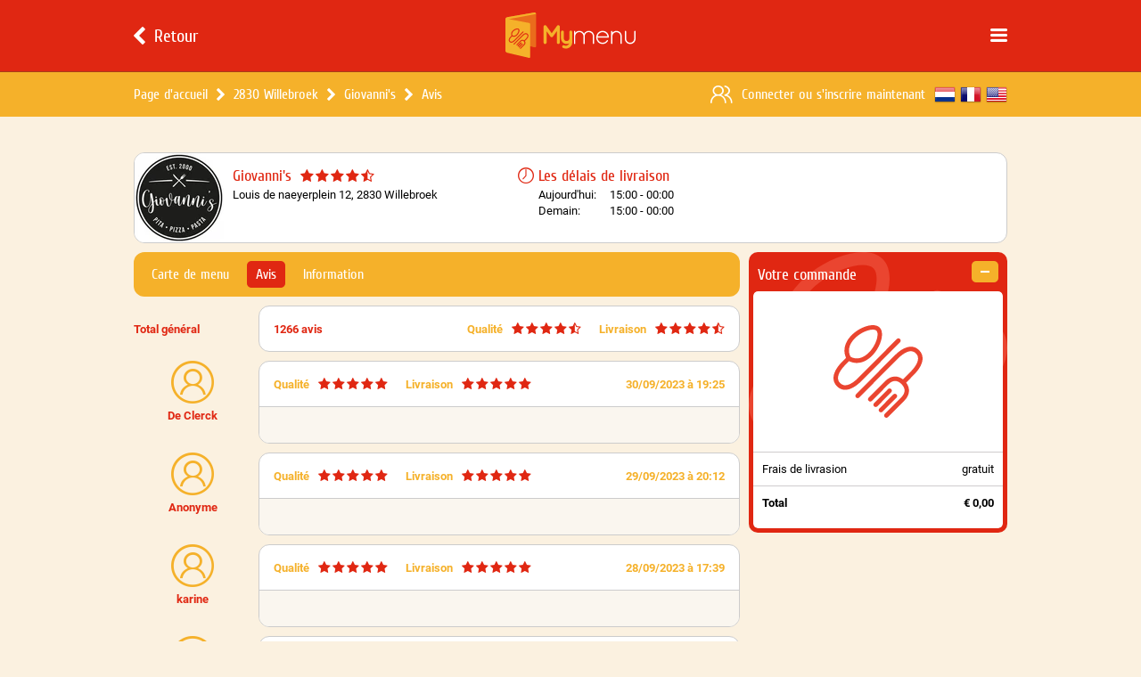

--- FILE ---
content_type: text/html; charset=UTF-8
request_url: https://www.mymenu.be/fr/giovannis-willebroek/avis/37
body_size: 9129
content:
 <!DOCTYPE html> <html> <head> <meta charset="UTF-8"> <meta name="description" content="Avis récents sur Giovanni's Willebroek - Page 37. Commandez vos plats chez Giovanni's Willebroek"> <meta name="keywords" content="Mymenu, Commander un repas, Commander un repas Online, Commander Pizza, Giovanni's, Giovanni's Willebroek"> <meta name="viewport" content="width=device-width, initial-scale=1.0, maximum-scale=1.0, user-scalable=0"> <meta name="apple-itunes-app" content="app-id=1061850271"/> <meta name="application-name" content="Avis récents sur Giovanni's Willebroek | MyMenu.be - Page 37"/> <meta name="msapplication-TileColor" content="#FFFFFF"/> <meta name="msapplication-TileImage" content="/css/images/icons/mstile-144x144.png"/> <meta name="msapplication-square70x70logo" content="/css/images/icons/mstile-70x70.png"/> <meta name="msapplication-square150x150logo" content="/css/images/icons/mstile-150x150.png"/> <meta name="msapplication-wide310x150logo" content="/css/images/icons/mstile-310x150.png"/> <meta name="msapplication-square310x310logo" content="/css/images/icons/mstile-310x310.png"/> <meta property="og:url" content="https://www.mymenu.be/fr/giovannis-willebroek/avis/37"/> <meta property="og:type" content="website"/> <meta property="og:title" content="Avis récents sur Giovanni's Willebroek | MyMenu.be - Page 37"/> <meta property="og:description" content="Avis récents sur Giovanni's Willebroek - Page 37. Commandez vos plats chez Giovanni's Willebroek"/> <meta property="og:image" content="https://www.mymenu.be/css/images/logo.svg"/> <title>Avis récents sur Giovanni's Willebroek | MyMenu.be - Page 37</title> <link rel="alternate" href="https://www.mymenu.be/giovannis-willebroek/beoordelingen/37" hreflang="x-default"/> <link rel="alternate" href="https://www.mymenu.be/fr/giovannis-willebroek/avis/37" hreflang="fr-be"/> <link rel="alternate" href="https://www.mymenu.be/en/giovannis-willebroek/reviews/37" hreflang="en-be"/> <link rel="canonical" href="https://www.mymenu.be/fr/giovannis-willebroek/avis/37"/> <link rel="apple-touch-icon" sizes="57x57" href="/css/images/icons/apple-touch-icon-57x57.png"/> <link rel="apple-touch-icon" sizes="114x114" href="/css/images/icons/apple-touch-icon-114x114.png"/> <link rel="apple-touch-icon" sizes="72x72" href="/css/images/icons/apple-touch-icon-72x72.png"/> <link rel="apple-touch-icon" sizes="144x144" href="/css/images/icons/apple-touch-icon-144x144.png"/> <link rel="apple-touch-icon" sizes="60x60" href="/css/images/icons/apple-touch-icon-60x60.png"/> <link rel="apple-touch-icon" sizes="120x120" href="/css/images/icons/apple-touch-icon-120x120.png"/> <link rel="apple-touch-icon" sizes="76x76" href="/css/images/icons/apple-touch-icon-76x76.png"/> <link rel="apple-touch-icon" sizes="152x152" href="/css/images/icons/apple-touch-icon-152x152.png"/> <link rel="icon" href="/css/images/icons/favicon.ico" type="image/x-icon"> <style>a, abbr, acronym, address, applet, article, aside, audio, b, big, blockquote, body, canvas, caption, center, cite, code, dd, del, details, dfn, div, dl, dt, em, embed, fieldset, figcaption, figure, footer, form, h1, h2, h3, h4, h5, h6, header, html, i, iframe, img, ins, kbd, label, legend, li, mark, menu, nav, object, ol, output, p, pre, q, ruby, s, samp, section, small, span, strike, strong, sub, summary, sup, table, tbody, td, tfoot, th, thead, time, tr, tt, u, ul, var, video { margin: 0; padding: 0; border: 0; font: inherit; vertical-align: baseline } article, aside, details, figcaption, figure, footer, header, menu, nav, section { display: block } body { line-height: 1 } ol, ul { list-style: none } blockquote, q { quotes: none } blockquote:after, blockquote:before, q:after, q:before { content: ''; content: none } table { border-collapse: collapse; border-spacing: 0 }</style> <script type="text/javascript">!function (e, n, t) { function o(e, n) { return typeof e === n } function s() { var e, n, t, s, a, i, r; for (var l in c) if (c.hasOwnProperty(l)) { if (e = [], n = c[l], n.name && (e.push(n.name.toLowerCase()), n.options && n.options.aliases && n.options.aliases.length)) for (t = 0; t < n.options.aliases.length; t++) e.push(n.options.aliases[t].toLowerCase()); for (s = o(n.fn, "function") ? n.fn() : n.fn, a = 0; a < e.length; a++) i = e[a], r = i.split("."), 1 === r.length ? Modernizr[r[0]] = s : (!Modernizr[r[0]] || Modernizr[r[0]] instanceof Boolean || (Modernizr[r[0]] = new Boolean(Modernizr[r[0]])), Modernizr[r[0]][r[1]] = s), f.push((s ? "" : "no-") + r.join("-")) } } function a(e) { var n = u.className, t = Modernizr._config.classPrefix || ""; if (p && (n = n.baseVal), Modernizr._config.enableJSClass) { var o = new RegExp("(^|\\s)" + t + "no-js(\\s|$)"); n = n.replace(o, "$1" + t + "js$2") } Modernizr._config.enableClasses && (n += " " + t + e.join(" " + t), p ? u.className.baseVal = n : u.className = n) } function i() { return "function" != typeof n.createElement ? n.createElement(arguments[0]) : p ? n.createElementNS.call(n, "http://www.w3.org/2000/svg", arguments[0]) : n.createElement.apply(n, arguments) } function r() { var e = n.body; return e || (e = i(p ? "svg" : "body"), e.fake = !0), e } function l(e, t, o, s) { var a, l, f, c, d = "modernizr", p = i("div"), h = r(); if (parseInt(o, 10)) for (; o--;) f = i("div"), f.id = s ? s[o] : d + (o + 1), p.appendChild(f); return a = i("style"), a.type = "text/css", a.id = "s" + d, (h.fake ? h : p).appendChild(a), h.appendChild(p), a.styleSheet ? a.styleSheet.cssText = e : a.appendChild(n.createTextNode(e)), p.id = d, h.fake && (h.style.background = "", h.style.overflow = "hidden", c = u.style.overflow, u.style.overflow = "hidden", u.appendChild(h)), l = t(p, e), h.fake ? (h.parentNode.removeChild(h), u.style.overflow = c, u.offsetHeight) : p.parentNode.removeChild(p), !!l } var f = [], c = [], d = { _version: "3.3.1", _config: {classPrefix: "", enableClasses: !0, enableJSClass: !0, usePrefixes: !0}, _q: [], on: function (e, n) { var t = this; setTimeout(function () { n(t[e]) }, 0) }, addTest: function (e, n, t) { c.push({name: e, fn: n, options: t}) }, addAsyncTest: function (e) { c.push({name: null, fn: e}) } }, Modernizr = function () { }; Modernizr.prototype = d, Modernizr = new Modernizr; var u = n.documentElement, p = "svg" === u.nodeName.toLowerCase(), h = d._config.usePrefixes ? " -webkit- -moz- -o- -ms- ".split(" ") : ["", ""]; d._prefixes = h; var m = d.testStyles = l; Modernizr.addTest("touchevents", function () { var t; if ("ontouchstart" in e || e.DocumentTouch && n instanceof DocumentTouch) t = !0; else { var o = ["@media (", h.join("touch-enabled),("), "heartz", ")", "{#modernizr{top:9px;position:absolute}}"].join(""); m(o, function (e) { t = 9 === e.offsetTop }) } return t }), s(), a(f), delete d.addTest, delete d.addAsyncTest; for (var v = 0; v < Modernizr._q.length; v++) Modernizr._q[v](); e.Modernizr = Modernizr }(window, document);</script> <link rel="stylesheet" type="text/css" href="/css/layout.css?version=4.4.2"> <script src="/js/jquery.js?version=4.4.2"></script> <script src="/js/library.min.js?version=4.4.2"></script> <script async src="https://www.googletagmanager.com/gtag/js?id=G-Q7SMYL6G4D"></script> <script> window.dataLayer = window.dataLayer || []; function gtag(){dataLayer.push(arguments);} gtag('js', new Date()); gtag('config', 'G-Q7SMYL6G4D'); </script> </head> <body> <div class="uix" data-role="uix"> <div class="uix-header" data-role="header"> <div class="navigation"> <div class="content uix-wrapper"> <a class="button back" href="/fr/livraison-repas/2830-willebroek" data-role="navigation-back"> <div class="icon uix-icon"></div> <div class="label">Retour</div> </a> <div class="button menu uix-icon" data-role="navigation-menu"></div> <a class="logo" href="/fr"></a> </div> </div> <div class="bar uix-desktop-only"> <div class="content uix-wrapper"> <ul class="breadcrumb"> <li class="item"> <a class="label" href="/fr" >Page d'accueil</a> </li> <li class="item"> <div class="icon uix-icon"></div> <a class="label" href="/fr/livraison-repas/2830-willebroek" data-role="breadcrumb-restaurants">2830 Willebroek</a> </li> <li class="item"> <div class="icon uix-icon"></div> <a class="label" href="/fr/giovannis-willebroek" ><h1>Giovanni's</h1></a> </li> <li class="item"> <div class="icon uix-icon"></div> <a class="label" href="/fr/giovannis-willebroek/avis" ><h2>Avis</h2></a> </li> </ul> <div class="language"> <a class="item dutch" href="/giovannis-willebroek/beoordelingen/37" title="Nederlands"></a> <a class="item french" href="/fr/giovannis-willebroek/avis/37" title="Français"></a> <a class="item english" href="/en/giovannis-willebroek/reviews/37" title="English"></a> </div> <div class="account"> <div class="icon uix-icon"></div> <div class="label"> <span class="href" data-role="bar-login">Connecter</span> <span>&nbsp;ou&nbsp;</span><span class="href" data-role="bar-register">s'inscrire maintenant</span> </div> </div> </div> </div> </div> <div class="uix-tabbar uix-mobile-tablet-portrait-only" data-role="tabbar"> <div class="content uix-wrapper"> <div class="right" data-role="tabbar-basket"> <div class="price" data-role="tabbar-basket-total">&euro; 0,00</div> <div class="label">Ordre</div> </div> </div> </div> <div class="uix-content uix-wrapper uix-tabbar-enabled"> <div class="page-restaurant"> <div class="page-restaurant-header uix-restaurant-info"> <a class="logo" href="/fr/giovannis-willebroek"> <img src="https://imagedelivery.net/wS3rVHKYsilVGfHNmw2HWQ/b435ac13-498b-4523-412d-5a8d4db50a00/logosmall" srcset="https://imagedelivery.net/wS3rVHKYsilVGfHNmw2HWQ/b435ac13-498b-4523-412d-5a8d4db50a00/logomedium 2x, https://imagedelivery.net/wS3rVHKYsilVGfHNmw2HWQ/b435ac13-498b-4523-412d-5a8d4db50a00/logolarge 3x" width="100" height="100" alt="Giovanni's Willebroek"> </a> <div class="info"> <div class="block restaurant"> <div class="header"> <a class="title" href="/fr/giovannis-willebroek">Giovanni's</a> <div class="stars uix-stars"> <div class="star full uix-icon"></div> <div class="star full uix-icon"></div> <div class="star full uix-icon"></div> <div class="star full uix-icon"></div> <div class="star half uix-icon"></div> </div> </div> <div class="address">Louis de naeyerplein 12, 2830 Willebroek</div> <div class="deliverytime-today"> <div class="icon clock uix-icon"></div> <div class="hours">15:00 - 00:00</div> </div> </div> <div class="block deliverytimes"> <div class="header"> <div class="icon clock uix-icon"></div> <div class="title">Les délais de livraison</div> </div> <div class="deliverytime"> <div class="day">Aujourd'hui:</div> <div class="hours">15:00 - 00:00</div> </div> <div class="deliverytime"> <div class="day">Demain:</div> <div class="hours">15:00 - 00:00</div> </div> </div> </div> </div> <div class="page-restaurant-basket uix-tabletlandscape-desktop-only" data-role="basket-wrapper"> <div class="uix-box" data-role="basket-box"> <div class="header"> <div class="title">Votre commande</div> <div class="clear" data-role="basket-clear"> <div class="icon uix-icon"></div> </div> </div> <div class="content" data-role="basket-content" > <div class="uix-basket"> <div class="list"> <div class="empty"></div> <ul class="totals"> <li class="item"> <div class="label">Frais de livrasion</div> <div class="price">gratuit</div> </li> <li class="item uix-display-none" data-role="basket-transactioncosts"> <div class="label">Les coûts de transaction</div> <div class="price" data-role="basket-transactioncosts-price">&euro; 0,00</div> </li> <li class="item uix-bold"> <div class="label">Total</div> <div class="price" data-role="basket-total" data-total="0.00">&euro; 0,00</div> </li> </ul> </div> </div> </div> </div> </div> <div class="page-restaurant-content" data-role="restaurant-content"> <div class="page-restaurant-tab uix-tab"> <div class="list"> <a class="item " href="/fr/giovannis-willebroek">Carte de menu</a> <a class="item active" href="/fr/giovannis-willebroek/avis">Avis</a> <a class="item " href="/fr/giovannis-willebroek/plus-d-information">Information</a> </div> </div> <div class="page-restaurant-reviews"> <ul> <li class="uix-review"> <div class="details"> <div class="title">Total général</div> </div> <div class="block"> <div class="row"> <div class="title">Total général</div> <div class="count">1266 avis</div> <div class="rating floatRight uix-tablet-desktop-only"> <div class="label">Livraison</div> <div class="uix-stars stars"> <div class="star full uix-icon"></div> <div class="star full uix-icon"></div> <div class="star full uix-icon"></div> <div class="star full uix-icon"></div> <div class="star half uix-icon"></div> </div> </div> <div class="rating floatRight uix-tablet-desktop-only"> <div class="label">Qualité</div> <div class="uix-stars stars"> <div class="star full uix-icon"></div> <div class="star full uix-icon"></div> <div class="star full uix-icon"></div> <div class="star full uix-icon"></div> <div class="star half uix-icon"></div> </div> </div> </div> <div class="row border-top uix-mobile-only"> <div class="rating"> <div class="label">Qualité</div> <div class="uix-stars stars"> <div class="star full uix-icon"></div> <div class="star full uix-icon"></div> <div class="star full uix-icon"></div> <div class="star full uix-icon"></div> <div class="star half uix-icon"></div> </div> </div> <div class="rating"> <div class="label">Livraison</div> <div class="uix-stars stars"> <div class="star full uix-icon"></div> <div class="star full uix-icon"></div> <div class="star full uix-icon"></div> <div class="star full uix-icon"></div> <div class="star half uix-icon"></div> </div> </div> </div> </div> </li> <li class="uix-review"> <div class="details"> <div class="author"> <div class="icon uix-icon"></div> <div class="name">De Clerck</div> </div> </div> <div class="block"> <div class="row border-bottom"> <div class="name">De Clerck</div> <div class="rating uix-tablet-desktop-only"> <div class="label">Qualité</div> <div class="uix-stars stars"> <div class="star full uix-icon"></div> <div class="star full uix-icon"></div> <div class="star full uix-icon"></div> <div class="star full uix-icon"></div> <div class="star full uix-icon"></div> </div> </div> <div class="rating uix-tablet-desktop-only"> <div class="label">Livraison</div> <div class="uix-stars stars"> <div class="star full uix-icon"></div> <div class="star full uix-icon"></div> <div class="star full uix-icon"></div> <div class="star full uix-icon"></div> <div class="star full uix-icon"></div> </div> </div> <div class="date">30/09/2023 à 19:25</div> </div> <div class="row empty"> <div class="review"></div> </div> <div class="row uix-mobile-only"> <div class="rating"> <div class="label">Qualité</div> <div class="uix-stars stars"> <div class="star full uix-icon"></div> <div class="star full uix-icon"></div> <div class="star full uix-icon"></div> <div class="star full uix-icon"></div> <div class="star full uix-icon"></div> </div> </div> <div class="rating"> <div class="label">Livraison</div> <div class="uix-stars stars"> <div class="star full uix-icon"></div> <div class="star full uix-icon"></div> <div class="star full uix-icon"></div> <div class="star full uix-icon"></div> <div class="star full uix-icon"></div> </div> </div> </div> </div> </li> <li class="uix-review"> <div class="details"> <div class="author"> <div class="icon uix-icon"></div> <div class="name">Anonyme</div> </div> </div> <div class="block"> <div class="row border-bottom"> <div class="name">Anonyme</div> <div class="rating uix-tablet-desktop-only"> <div class="label">Qualité</div> <div class="uix-stars stars"> <div class="star full uix-icon"></div> <div class="star full uix-icon"></div> <div class="star full uix-icon"></div> <div class="star full uix-icon"></div> <div class="star full uix-icon"></div> </div> </div> <div class="rating uix-tablet-desktop-only"> <div class="label">Livraison</div> <div class="uix-stars stars"> <div class="star full uix-icon"></div> <div class="star full uix-icon"></div> <div class="star full uix-icon"></div> <div class="star full uix-icon"></div> <div class="star full uix-icon"></div> </div> </div> <div class="date">29/09/2023 à 20:12</div> </div> <div class="row empty"> <div class="review"></div> </div> <div class="row uix-mobile-only"> <div class="rating"> <div class="label">Qualité</div> <div class="uix-stars stars"> <div class="star full uix-icon"></div> <div class="star full uix-icon"></div> <div class="star full uix-icon"></div> <div class="star full uix-icon"></div> <div class="star full uix-icon"></div> </div> </div> <div class="rating"> <div class="label">Livraison</div> <div class="uix-stars stars"> <div class="star full uix-icon"></div> <div class="star full uix-icon"></div> <div class="star full uix-icon"></div> <div class="star full uix-icon"></div> <div class="star full uix-icon"></div> </div> </div> </div> </div> </li> <li class="uix-review"> <div class="details"> <div class="author"> <div class="icon uix-icon"></div> <div class="name">karine</div> </div> </div> <div class="block"> <div class="row border-bottom"> <div class="name">karine</div> <div class="rating uix-tablet-desktop-only"> <div class="label">Qualité</div> <div class="uix-stars stars"> <div class="star full uix-icon"></div> <div class="star full uix-icon"></div> <div class="star full uix-icon"></div> <div class="star full uix-icon"></div> <div class="star full uix-icon"></div> </div> </div> <div class="rating uix-tablet-desktop-only"> <div class="label">Livraison</div> <div class="uix-stars stars"> <div class="star full uix-icon"></div> <div class="star full uix-icon"></div> <div class="star full uix-icon"></div> <div class="star full uix-icon"></div> <div class="star full uix-icon"></div> </div> </div> <div class="date">28/09/2023 à 17:39</div> </div> <div class="row empty"> <div class="review"></div> </div> <div class="row uix-mobile-only"> <div class="rating"> <div class="label">Qualité</div> <div class="uix-stars stars"> <div class="star full uix-icon"></div> <div class="star full uix-icon"></div> <div class="star full uix-icon"></div> <div class="star full uix-icon"></div> <div class="star full uix-icon"></div> </div> </div> <div class="rating"> <div class="label">Livraison</div> <div class="uix-stars stars"> <div class="star full uix-icon"></div> <div class="star full uix-icon"></div> <div class="star full uix-icon"></div> <div class="star full uix-icon"></div> <div class="star full uix-icon"></div> </div> </div> </div> </div> </li> <li class="uix-review"> <div class="details"> <div class="author"> <div class="icon uix-icon"></div> <div class="name">Laurent</div> </div> </div> <div class="block"> <div class="row border-bottom"> <div class="name">Laurent</div> <div class="rating uix-tablet-desktop-only"> <div class="label">Qualité</div> <div class="uix-stars stars"> <div class="star full uix-icon"></div> <div class="star full uix-icon"></div> <div class="star full uix-icon"></div> <div class="star full uix-icon"></div> <div class="star full uix-icon"></div> </div> </div> <div class="rating uix-tablet-desktop-only"> <div class="label">Livraison</div> <div class="uix-stars stars"> <div class="star full uix-icon"></div> <div class="star full uix-icon"></div> <div class="star full uix-icon"></div> <div class="star full uix-icon"></div> <div class="star full uix-icon"></div> </div> </div> <div class="date">26/09/2023 à 00:33</div> </div> <div class="row empty"> <div class="review"></div> </div> <div class="row uix-mobile-only"> <div class="rating"> <div class="label">Qualité</div> <div class="uix-stars stars"> <div class="star full uix-icon"></div> <div class="star full uix-icon"></div> <div class="star full uix-icon"></div> <div class="star full uix-icon"></div> <div class="star full uix-icon"></div> </div> </div> <div class="rating"> <div class="label">Livraison</div> <div class="uix-stars stars"> <div class="star full uix-icon"></div> <div class="star full uix-icon"></div> <div class="star full uix-icon"></div> <div class="star full uix-icon"></div> <div class="star full uix-icon"></div> </div> </div> </div> </div> </li> <li class="uix-review"> <div class="details"> <div class="author"> <div class="icon uix-icon"></div> <div class="name">Demeter Ilona</div> </div> </div> <div class="block"> <div class="row border-bottom"> <div class="name">Demeter Ilona</div> <div class="rating uix-tablet-desktop-only"> <div class="label">Qualité</div> <div class="uix-stars stars"> <div class="star full uix-icon"></div> <div class="star full uix-icon"></div> <div class="star full uix-icon"></div> <div class="star full uix-icon"></div> <div class="star full uix-icon"></div> </div> </div> <div class="rating uix-tablet-desktop-only"> <div class="label">Livraison</div> <div class="uix-stars stars"> <div class="star full uix-icon"></div> <div class="star full uix-icon"></div> <div class="star full uix-icon"></div> <div class="star full uix-icon"></div> <div class="star full uix-icon"></div> </div> </div> <div class="date">25/09/2023 à 21:13</div> </div> <div class="row empty"> <div class="review"></div> </div> <div class="row uix-mobile-only"> <div class="rating"> <div class="label">Qualité</div> <div class="uix-stars stars"> <div class="star full uix-icon"></div> <div class="star full uix-icon"></div> <div class="star full uix-icon"></div> <div class="star full uix-icon"></div> <div class="star full uix-icon"></div> </div> </div> <div class="rating"> <div class="label">Livraison</div> <div class="uix-stars stars"> <div class="star full uix-icon"></div> <div class="star full uix-icon"></div> <div class="star full uix-icon"></div> <div class="star full uix-icon"></div> <div class="star full uix-icon"></div> </div> </div> </div> </div> </li> <li class="uix-review"> <div class="details"> <div class="author"> <div class="icon uix-icon"></div> <div class="name">Anonyme</div> </div> </div> <div class="block"> <div class="row border-bottom"> <div class="name">Anonyme</div> <div class="rating uix-tablet-desktop-only"> <div class="label">Qualité</div> <div class="uix-stars stars"> <div class="star full uix-icon"></div> <div class="star empty uix-icon"></div> <div class="star empty uix-icon"></div> <div class="star empty uix-icon"></div> <div class="star empty uix-icon"></div> </div> </div> <div class="rating uix-tablet-desktop-only"> <div class="label">Livraison</div> <div class="uix-stars stars"> <div class="star full uix-icon"></div> <div class="star empty uix-icon"></div> <div class="star empty uix-icon"></div> <div class="star empty uix-icon"></div> <div class="star empty uix-icon"></div> </div> </div> <div class="date">25/09/2023 à 20:09</div> </div> <div class="row empty"> <div class="review"></div> </div> <div class="row uix-mobile-only"> <div class="rating"> <div class="label">Qualité</div> <div class="uix-stars stars"> <div class="star full uix-icon"></div> <div class="star empty uix-icon"></div> <div class="star empty uix-icon"></div> <div class="star empty uix-icon"></div> <div class="star empty uix-icon"></div> </div> </div> <div class="rating"> <div class="label">Livraison</div> <div class="uix-stars stars"> <div class="star full uix-icon"></div> <div class="star empty uix-icon"></div> <div class="star empty uix-icon"></div> <div class="star empty uix-icon"></div> <div class="star empty uix-icon"></div> </div> </div> </div> </div> </li> <li class="uix-review"> <div class="details"> <div class="author"> <div class="icon uix-icon"></div> <div class="name">Jason</div> </div> </div> <div class="block"> <div class="row border-bottom"> <div class="name">Jason</div> <div class="rating uix-tablet-desktop-only"> <div class="label">Qualité</div> <div class="uix-stars stars"> <div class="star full uix-icon"></div> <div class="star full uix-icon"></div> <div class="star full uix-icon"></div> <div class="star full uix-icon"></div> <div class="star full uix-icon"></div> </div> </div> <div class="rating uix-tablet-desktop-only"> <div class="label">Livraison</div> <div class="uix-stars stars"> <div class="star full uix-icon"></div> <div class="star full uix-icon"></div> <div class="star full uix-icon"></div> <div class="star full uix-icon"></div> <div class="star full uix-icon"></div> </div> </div> <div class="date">22/09/2023 à 20:48</div> </div> <div class="row empty"> <div class="review"></div> </div> <div class="row uix-mobile-only"> <div class="rating"> <div class="label">Qualité</div> <div class="uix-stars stars"> <div class="star full uix-icon"></div> <div class="star full uix-icon"></div> <div class="star full uix-icon"></div> <div class="star full uix-icon"></div> <div class="star full uix-icon"></div> </div> </div> <div class="rating"> <div class="label">Livraison</div> <div class="uix-stars stars"> <div class="star full uix-icon"></div> <div class="star full uix-icon"></div> <div class="star full uix-icon"></div> <div class="star full uix-icon"></div> <div class="star full uix-icon"></div> </div> </div> </div> </div> </li> <li class="uix-review"> <div class="details"> <div class="author"> <div class="icon uix-icon"></div> <div class="name">Quinten Van Assche</div> </div> </div> <div class="block"> <div class="row border-bottom"> <div class="name">Quinten Van Assche</div> <div class="rating uix-tablet-desktop-only"> <div class="label">Qualité</div> <div class="uix-stars stars"> <div class="star full uix-icon"></div> <div class="star full uix-icon"></div> <div class="star full uix-icon"></div> <div class="star full uix-icon"></div> <div class="star full uix-icon"></div> </div> </div> <div class="rating uix-tablet-desktop-only"> <div class="label">Livraison</div> <div class="uix-stars stars"> <div class="star full uix-icon"></div> <div class="star full uix-icon"></div> <div class="star full uix-icon"></div> <div class="star full uix-icon"></div> <div class="star full uix-icon"></div> </div> </div> <div class="date">16/09/2023 à 18:21</div> </div> <div class="row empty"> <div class="review"></div> </div> <div class="row uix-mobile-only"> <div class="rating"> <div class="label">Qualité</div> <div class="uix-stars stars"> <div class="star full uix-icon"></div> <div class="star full uix-icon"></div> <div class="star full uix-icon"></div> <div class="star full uix-icon"></div> <div class="star full uix-icon"></div> </div> </div> <div class="rating"> <div class="label">Livraison</div> <div class="uix-stars stars"> <div class="star full uix-icon"></div> <div class="star full uix-icon"></div> <div class="star full uix-icon"></div> <div class="star full uix-icon"></div> <div class="star full uix-icon"></div> </div> </div> </div> </div> </li> <li class="uix-review"> <div class="details"> <div class="author"> <div class="icon uix-icon"></div> <div class="name">DE KUNST Marc</div> </div> </div> <div class="block"> <div class="row border-bottom"> <div class="name">DE KUNST Marc</div> <div class="rating uix-tablet-desktop-only"> <div class="label">Qualité</div> <div class="uix-stars stars"> <div class="star full uix-icon"></div> <div class="star full uix-icon"></div> <div class="star full uix-icon"></div> <div class="star full uix-icon"></div> <div class="star full uix-icon"></div> </div> </div> <div class="rating uix-tablet-desktop-only"> <div class="label">Livraison</div> <div class="uix-stars stars"> <div class="star full uix-icon"></div> <div class="star full uix-icon"></div> <div class="star full uix-icon"></div> <div class="star full uix-icon"></div> <div class="star full uix-icon"></div> </div> </div> <div class="date">15/09/2023 à 20:29</div> </div> <div class="row empty"> <div class="review"></div> </div> <div class="row uix-mobile-only"> <div class="rating"> <div class="label">Qualité</div> <div class="uix-stars stars"> <div class="star full uix-icon"></div> <div class="star full uix-icon"></div> <div class="star full uix-icon"></div> <div class="star full uix-icon"></div> <div class="star full uix-icon"></div> </div> </div> <div class="rating"> <div class="label">Livraison</div> <div class="uix-stars stars"> <div class="star full uix-icon"></div> <div class="star full uix-icon"></div> <div class="star full uix-icon"></div> <div class="star full uix-icon"></div> <div class="star full uix-icon"></div> </div> </div> </div> </div> </li> <li class="uix-review"> <div class="details"> <div class="author"> <div class="icon uix-icon"></div> <div class="name">Verschueren</div> </div> </div> <div class="block"> <div class="row border-bottom"> <div class="name">Verschueren</div> <div class="rating uix-tablet-desktop-only"> <div class="label">Qualité</div> <div class="uix-stars stars"> <div class="star full uix-icon"></div> <div class="star full uix-icon"></div> <div class="star full uix-icon"></div> <div class="star full uix-icon"></div> <div class="star full uix-icon"></div> </div> </div> <div class="rating uix-tablet-desktop-only"> <div class="label">Livraison</div> <div class="uix-stars stars"> <div class="star full uix-icon"></div> <div class="star full uix-icon"></div> <div class="star full uix-icon"></div> <div class="star full uix-icon"></div> <div class="star full uix-icon"></div> </div> </div> <div class="date">15/09/2023 à 18:51</div> </div> <div class="row empty"> <div class="review"></div> </div> <div class="row uix-mobile-only"> <div class="rating"> <div class="label">Qualité</div> <div class="uix-stars stars"> <div class="star full uix-icon"></div> <div class="star full uix-icon"></div> <div class="star full uix-icon"></div> <div class="star full uix-icon"></div> <div class="star full uix-icon"></div> </div> </div> <div class="rating"> <div class="label">Livraison</div> <div class="uix-stars stars"> <div class="star full uix-icon"></div> <div class="star full uix-icon"></div> <div class="star full uix-icon"></div> <div class="star full uix-icon"></div> <div class="star full uix-icon"></div> </div> </div> </div> </div> </li> </ul> <div class="uix-pagination"> <div class="list"> <a class="item" href="/fr/giovannis-willebroek/avis/36"> <div class="icon previous uix-icon"></div> <div class="label uix-tablet-desktop-only">Précédent</div> </a> <a class="item" href="/fr/giovannis-willebroek/avis/35"> <div class="label">35</div> </a> <a class="item" href="/fr/giovannis-willebroek/avis/36"> <div class="label">36</div> </a> <div class="item active"> <div class="label">37</div> </div> <a class="item" href="/fr/giovannis-willebroek/avis/38"> <div class="label">38</div> </a> <a class="item" href="/fr/giovannis-willebroek/avis/39"> <div class="label">39</div> </a> <a class="item" href="/fr/giovannis-willebroek/avis/38"> <div class="label uix-tablet-desktop-only">Suivante</div> <div class="icon next uix-icon"></div> </a> </div> </div> <script type="application/ld+json"> [{"@context":"http:\/\/schema.org","@type":"Review","url":"https:\/\/www.mymenu.be\/fr\/giovannis-willebroek\/avis\/37","datePublished":"2023-09-30 19:25:20","reviewBody":"","itemReviewed":{"@context":"http:\/\/schema.org","@type":"Restaurant","name":"Giovanni's","image":"https:\/\/www.mymenu.behttps:\/\/imagedelivery.net\/wS3rVHKYsilVGfHNmw2HWQ\/b435ac13-498b-4523-412d-5a8d4db50a00\/logosmall","url":"https:\/\/www.mymenu.be\/fr\/giovannis-willebroek","priceRange":"\u20ac\u20ac","address":{"@context":"http:\/\/schema.org","@type":"PostalAddress","streetAddress":"Louis de naeyerplein 12","addressLocality":"Willebroek","postalCode":"2830","addressCountry":"BE"},"aggregateRating":{"@context":"http:\/\/schema.org","@type":"AggregateRating","ratingValue":4.5,"bestRating":"5","worstRating":"1","ratingCount":1266}},"reviewRating":{"@context":"http:\/\/schema.org","@type":"Rating","worstRating":"1","bestRating":"5","ratingValue":4.5},"author":{"type":"Person","name":"De Clerck"},"publisher":{"@type":"Organization","name":"MyMenu","sameAs":"https:\/\/www.mymenu.be","logo":"https:\/\/www.mymenu.be\/css\/images\/logo.svg"}},{"@context":"http:\/\/schema.org","@type":"Review","url":"https:\/\/www.mymenu.be\/fr\/giovannis-willebroek\/avis\/37","datePublished":"2023-09-29 20:12:34","reviewBody":"","itemReviewed":{"@context":"http:\/\/schema.org","@type":"Restaurant","name":"Giovanni's","image":"https:\/\/www.mymenu.behttps:\/\/imagedelivery.net\/wS3rVHKYsilVGfHNmw2HWQ\/b435ac13-498b-4523-412d-5a8d4db50a00\/logosmall","url":"https:\/\/www.mymenu.be\/fr\/giovannis-willebroek","priceRange":"\u20ac\u20ac","address":{"@context":"http:\/\/schema.org","@type":"PostalAddress","streetAddress":"Louis de naeyerplein 12","addressLocality":"Willebroek","postalCode":"2830","addressCountry":"BE"},"aggregateRating":{"@context":"http:\/\/schema.org","@type":"AggregateRating","ratingValue":4.5,"bestRating":"5","worstRating":"1","ratingCount":1266}},"reviewRating":{"@context":"http:\/\/schema.org","@type":"Rating","worstRating":"1","bestRating":"5","ratingValue":4.5},"author":{"type":"Person","name":"Anonyme"},"publisher":{"@type":"Organization","name":"MyMenu","sameAs":"https:\/\/www.mymenu.be","logo":"https:\/\/www.mymenu.be\/css\/images\/logo.svg"}},{"@context":"http:\/\/schema.org","@type":"Review","url":"https:\/\/www.mymenu.be\/fr\/giovannis-willebroek\/avis\/37","datePublished":"2023-09-28 17:39:37","reviewBody":"","itemReviewed":{"@context":"http:\/\/schema.org","@type":"Restaurant","name":"Giovanni's","image":"https:\/\/www.mymenu.behttps:\/\/imagedelivery.net\/wS3rVHKYsilVGfHNmw2HWQ\/b435ac13-498b-4523-412d-5a8d4db50a00\/logosmall","url":"https:\/\/www.mymenu.be\/fr\/giovannis-willebroek","priceRange":"\u20ac\u20ac","address":{"@context":"http:\/\/schema.org","@type":"PostalAddress","streetAddress":"Louis de naeyerplein 12","addressLocality":"Willebroek","postalCode":"2830","addressCountry":"BE"},"aggregateRating":{"@context":"http:\/\/schema.org","@type":"AggregateRating","ratingValue":4.5,"bestRating":"5","worstRating":"1","ratingCount":1266}},"reviewRating":{"@context":"http:\/\/schema.org","@type":"Rating","worstRating":"1","bestRating":"5","ratingValue":4.5},"author":{"type":"Person","name":"karine"},"publisher":{"@type":"Organization","name":"MyMenu","sameAs":"https:\/\/www.mymenu.be","logo":"https:\/\/www.mymenu.be\/css\/images\/logo.svg"}},{"@context":"http:\/\/schema.org","@type":"Review","url":"https:\/\/www.mymenu.be\/fr\/giovannis-willebroek\/avis\/37","datePublished":"2023-09-26 00:33:41","reviewBody":"","itemReviewed":{"@context":"http:\/\/schema.org","@type":"Restaurant","name":"Giovanni's","image":"https:\/\/www.mymenu.behttps:\/\/imagedelivery.net\/wS3rVHKYsilVGfHNmw2HWQ\/b435ac13-498b-4523-412d-5a8d4db50a00\/logosmall","url":"https:\/\/www.mymenu.be\/fr\/giovannis-willebroek","priceRange":"\u20ac\u20ac","address":{"@context":"http:\/\/schema.org","@type":"PostalAddress","streetAddress":"Louis de naeyerplein 12","addressLocality":"Willebroek","postalCode":"2830","addressCountry":"BE"},"aggregateRating":{"@context":"http:\/\/schema.org","@type":"AggregateRating","ratingValue":4.5,"bestRating":"5","worstRating":"1","ratingCount":1266}},"reviewRating":{"@context":"http:\/\/schema.org","@type":"Rating","worstRating":"1","bestRating":"5","ratingValue":4.5},"author":{"type":"Person","name":"Laurent"},"publisher":{"@type":"Organization","name":"MyMenu","sameAs":"https:\/\/www.mymenu.be","logo":"https:\/\/www.mymenu.be\/css\/images\/logo.svg"}},{"@context":"http:\/\/schema.org","@type":"Review","url":"https:\/\/www.mymenu.be\/fr\/giovannis-willebroek\/avis\/37","datePublished":"2023-09-25 21:13:36","reviewBody":"","itemReviewed":{"@context":"http:\/\/schema.org","@type":"Restaurant","name":"Giovanni's","image":"https:\/\/www.mymenu.behttps:\/\/imagedelivery.net\/wS3rVHKYsilVGfHNmw2HWQ\/b435ac13-498b-4523-412d-5a8d4db50a00\/logosmall","url":"https:\/\/www.mymenu.be\/fr\/giovannis-willebroek","priceRange":"\u20ac\u20ac","address":{"@context":"http:\/\/schema.org","@type":"PostalAddress","streetAddress":"Louis de naeyerplein 12","addressLocality":"Willebroek","postalCode":"2830","addressCountry":"BE"},"aggregateRating":{"@context":"http:\/\/schema.org","@type":"AggregateRating","ratingValue":4.5,"bestRating":"5","worstRating":"1","ratingCount":1266}},"reviewRating":{"@context":"http:\/\/schema.org","@type":"Rating","worstRating":"1","bestRating":"5","ratingValue":4.5},"author":{"type":"Person","name":"Demeter Ilona"},"publisher":{"@type":"Organization","name":"MyMenu","sameAs":"https:\/\/www.mymenu.be","logo":"https:\/\/www.mymenu.be\/css\/images\/logo.svg"}},{"@context":"http:\/\/schema.org","@type":"Review","url":"https:\/\/www.mymenu.be\/fr\/giovannis-willebroek\/avis\/37","datePublished":"2023-09-25 20:09:37","reviewBody":"","itemReviewed":{"@context":"http:\/\/schema.org","@type":"Restaurant","name":"Giovanni's","image":"https:\/\/www.mymenu.behttps:\/\/imagedelivery.net\/wS3rVHKYsilVGfHNmw2HWQ\/b435ac13-498b-4523-412d-5a8d4db50a00\/logosmall","url":"https:\/\/www.mymenu.be\/fr\/giovannis-willebroek","priceRange":"\u20ac\u20ac","address":{"@context":"http:\/\/schema.org","@type":"PostalAddress","streetAddress":"Louis de naeyerplein 12","addressLocality":"Willebroek","postalCode":"2830","addressCountry":"BE"},"aggregateRating":{"@context":"http:\/\/schema.org","@type":"AggregateRating","ratingValue":4.5,"bestRating":"5","worstRating":"1","ratingCount":1266}},"reviewRating":{"@context":"http:\/\/schema.org","@type":"Rating","worstRating":"1","bestRating":"5","ratingValue":4.5},"author":{"type":"Person","name":"Anonyme"},"publisher":{"@type":"Organization","name":"MyMenu","sameAs":"https:\/\/www.mymenu.be","logo":"https:\/\/www.mymenu.be\/css\/images\/logo.svg"}},{"@context":"http:\/\/schema.org","@type":"Review","url":"https:\/\/www.mymenu.be\/fr\/giovannis-willebroek\/avis\/37","datePublished":"2023-09-22 20:48:46","reviewBody":"","itemReviewed":{"@context":"http:\/\/schema.org","@type":"Restaurant","name":"Giovanni's","image":"https:\/\/www.mymenu.behttps:\/\/imagedelivery.net\/wS3rVHKYsilVGfHNmw2HWQ\/b435ac13-498b-4523-412d-5a8d4db50a00\/logosmall","url":"https:\/\/www.mymenu.be\/fr\/giovannis-willebroek","priceRange":"\u20ac\u20ac","address":{"@context":"http:\/\/schema.org","@type":"PostalAddress","streetAddress":"Louis de naeyerplein 12","addressLocality":"Willebroek","postalCode":"2830","addressCountry":"BE"},"aggregateRating":{"@context":"http:\/\/schema.org","@type":"AggregateRating","ratingValue":4.5,"bestRating":"5","worstRating":"1","ratingCount":1266}},"reviewRating":{"@context":"http:\/\/schema.org","@type":"Rating","worstRating":"1","bestRating":"5","ratingValue":4.5},"author":{"type":"Person","name":"Jason"},"publisher":{"@type":"Organization","name":"MyMenu","sameAs":"https:\/\/www.mymenu.be","logo":"https:\/\/www.mymenu.be\/css\/images\/logo.svg"}},{"@context":"http:\/\/schema.org","@type":"Review","url":"https:\/\/www.mymenu.be\/fr\/giovannis-willebroek\/avis\/37","datePublished":"2023-09-16 18:21:00","reviewBody":"","itemReviewed":{"@context":"http:\/\/schema.org","@type":"Restaurant","name":"Giovanni's","image":"https:\/\/www.mymenu.behttps:\/\/imagedelivery.net\/wS3rVHKYsilVGfHNmw2HWQ\/b435ac13-498b-4523-412d-5a8d4db50a00\/logosmall","url":"https:\/\/www.mymenu.be\/fr\/giovannis-willebroek","priceRange":"\u20ac\u20ac","address":{"@context":"http:\/\/schema.org","@type":"PostalAddress","streetAddress":"Louis de naeyerplein 12","addressLocality":"Willebroek","postalCode":"2830","addressCountry":"BE"},"aggregateRating":{"@context":"http:\/\/schema.org","@type":"AggregateRating","ratingValue":4.5,"bestRating":"5","worstRating":"1","ratingCount":1266}},"reviewRating":{"@context":"http:\/\/schema.org","@type":"Rating","worstRating":"1","bestRating":"5","ratingValue":4.5},"author":{"type":"Person","name":"Quinten Van Assche"},"publisher":{"@type":"Organization","name":"MyMenu","sameAs":"https:\/\/www.mymenu.be","logo":"https:\/\/www.mymenu.be\/css\/images\/logo.svg"}},{"@context":"http:\/\/schema.org","@type":"Review","url":"https:\/\/www.mymenu.be\/fr\/giovannis-willebroek\/avis\/37","datePublished":"2023-09-15 20:29:17","reviewBody":"","itemReviewed":{"@context":"http:\/\/schema.org","@type":"Restaurant","name":"Giovanni's","image":"https:\/\/www.mymenu.behttps:\/\/imagedelivery.net\/wS3rVHKYsilVGfHNmw2HWQ\/b435ac13-498b-4523-412d-5a8d4db50a00\/logosmall","url":"https:\/\/www.mymenu.be\/fr\/giovannis-willebroek","priceRange":"\u20ac\u20ac","address":{"@context":"http:\/\/schema.org","@type":"PostalAddress","streetAddress":"Louis de naeyerplein 12","addressLocality":"Willebroek","postalCode":"2830","addressCountry":"BE"},"aggregateRating":{"@context":"http:\/\/schema.org","@type":"AggregateRating","ratingValue":4.5,"bestRating":"5","worstRating":"1","ratingCount":1266}},"reviewRating":{"@context":"http:\/\/schema.org","@type":"Rating","worstRating":"1","bestRating":"5","ratingValue":4.5},"author":{"type":"Person","name":"DE KUNST Marc"},"publisher":{"@type":"Organization","name":"MyMenu","sameAs":"https:\/\/www.mymenu.be","logo":"https:\/\/www.mymenu.be\/css\/images\/logo.svg"}},{"@context":"http:\/\/schema.org","@type":"Review","url":"https:\/\/www.mymenu.be\/fr\/giovannis-willebroek\/avis\/37","datePublished":"2023-09-15 18:51:32","reviewBody":"","itemReviewed":{"@context":"http:\/\/schema.org","@type":"Restaurant","name":"Giovanni's","image":"https:\/\/www.mymenu.behttps:\/\/imagedelivery.net\/wS3rVHKYsilVGfHNmw2HWQ\/b435ac13-498b-4523-412d-5a8d4db50a00\/logosmall","url":"https:\/\/www.mymenu.be\/fr\/giovannis-willebroek","priceRange":"\u20ac\u20ac","address":{"@context":"http:\/\/schema.org","@type":"PostalAddress","streetAddress":"Louis de naeyerplein 12","addressLocality":"Willebroek","postalCode":"2830","addressCountry":"BE"},"aggregateRating":{"@context":"http:\/\/schema.org","@type":"AggregateRating","ratingValue":4.5,"bestRating":"5","worstRating":"1","ratingCount":1266}},"reviewRating":{"@context":"http:\/\/schema.org","@type":"Rating","worstRating":"1","bestRating":"5","ratingValue":4.5},"author":{"type":"Person","name":"Verschueren"},"publisher":{"@type":"Organization","name":"MyMenu","sameAs":"https:\/\/www.mymenu.be","logo":"https:\/\/www.mymenu.be\/css\/images\/logo.svg"}}] </script></div> </div> <script type="text/javascript"> var restaurant = { onScroll: function () { this.box.scroll.both(); }, onResize: function () { this.box.resize.both(); this.box.scroll.both(); }, box: { scroll: { both: function () { var margin = 10; var padding = 0; var header = $('[data-role="header"]'); if (typeof header != "undefined" && header.css('position') == "fixed") { margin = 22; padding = header.height(); } this.basket(margin, padding); this.category(margin, padding); }, category: function (margin, padding) { var wrapper = $('[data-role="menucard-category-wrapper"]'); var box = $('[data-role="menucard-category-box"]'); if (typeof wrapper != "undefined" && wrapper.is(':visible') && typeof box != "undefined") { if (typeof margin == "undefined" && typeof padding == "undefined") { margin = 10; padding = 0; var header = $('[data-role="header"]'); if (typeof header != "undefined" && header.css('position') == "fixed") { margin = 22; padding = header.height(); } } this.paint(wrapper, box, (wrapper.offset().top - padding) - margin, (((wrapper.offset().top - padding) + wrapper.height()) - box.height()) - margin); } }, basket: function (margin, padding) { var wrapper = $('[data-role="basket-wrapper"]'); var box = $('[data-role="basket-box"]'); if (typeof wrapper != "undefined" && wrapper.is(':visible') && typeof box != "undefined") { if (typeof margin == "undefined" && typeof padding == "undefined") { margin = 10; padding = 0; var header = $('[data-role="header"]'); if (typeof header != "undefined" && header.css('position') == "fixed") { margin = 22; padding = header.height(); } } this.paint(wrapper, box, (wrapper.offset().top - padding) - margin, (((wrapper.offset().top - padding) + wrapper.height()) - box.height()) - margin); } }, paint: function (wrapper, box, start, end) { if (typeof wrapper != "undefined" && wrapper.is(':visible') && typeof box != "undefined" && typeof start != "undefined" && typeof end != "undefined") { var scrollPosition = $(window).scrollTop(); if (scrollPosition >= start) { if (scrollPosition >= end) { if (box.hasClass('fixed')) { box.removeClass('fixed'); } box.addClass('fixed-bottom'); } else { if (box.hasClass('fixed-bottom')) { box.removeClass('fixed-bottom'); } box.addClass('fixed'); } } else { if (box.hasClass('fixed')) { box.removeClass('fixed'); } if (box.hasClass('fixed-bottom')) { box.removeClass('fixed-bottom'); } } } } }, resize: { both: function () { var height = this.height(); this.basket(height); this.category(height); }, basket: function (height) { if (typeof height == "undefined") { height = this.height(); } var content = $('[data-role="restaurant-content"]'); var wrapper = $('[data-role="basket-wrapper"]'); var box = $('[data-role="basket-box"]'); var list = box.find('[data-role="basket-categories"]'); this.paint(height, content, wrapper, box, list); }, category: function (height) { if (typeof height == "undefined") { height = this.height(); } var content = $('[data-role="menucard-content"]'); var wrapper = $('[data-role="menucard-category-wrapper"]'); var box = $('[data-role="menucard-category-box"]'); var list = box.find('[data-role="menucard-category-list"]'); this.paint(height, content, wrapper, box, list); }, height: function () { var height = window.innerHeight; var header = $('[data-role="header"]'); var tabbar = $('[data-role="tabbar"]'); if (header.css('position') == "fixed") { height -= (44 + header.height()); if (tabbar.is(':visible')) { height -= tabbar.height(); } } else { height -= 20; } return height; }, paint: function (height, content, wrapper, box, list) { if (typeof wrapper != "undefined" && wrapper.is(':visible') && typeof box != "undefined" && typeof list != "undefined") { var max = 0; var scrollHeight = undefined; if ((content.offset().top + content.height()) >= height) { wrapper.height(content.height()); } else { wrapper.height(content.height()); } if (typeof list[0] != "undefined") { scrollHeight = list[0].scrollHeight; } if (typeof scrollHeight != "undefined") { if (wrapper.height() > height) { max = height - (box.height() - (scrollHeight - (scrollHeight - list.height()))); } else { max = wrapper.height() - (box.height() - (scrollHeight - (scrollHeight - list.height()))); } } else { max = box.height() - list.height(); } list.css('max-height', max); } } } }, popup: { basket: function () { var post = {"type":"5","page":"restaurant\/reviews","language":"fr","token":"edfdb98d4df8281f64ee4005e2fab45597c0d4960510e74cccef6b1ee8b9eac5"}; var data = {"restaurantURL":"giovannis-willebroek"}; if (typeof post != "undefined" && typeof data != "undefined") { $.fn.popup.load({ post: post, data: data }); } }, product: function (post, data) { if (typeof post != "undefined" && typeof data != "undefined" ) { $.fn.popup.load({ post: post, data: data, response: function (response) { if (response == "104") { restaurant.popup.closed(); } else if (response.length > 0 && response != "404") { if (data.edit == false) { restaurant.basket.refresh({ insert: true, html: response }); } else { restaurant.basket.refresh({ update: true, html: response }); } } } }); } }, closed: function () { var post = {"type":"1","page":"restaurant\/reviews","language":"fr","token":"edfdb98d4df8281f64ee4005e2fab45597c0d4960510e74cccef6b1ee8b9eac5"}; var data = {"title":"Restaurant ferm\u00e9","text":"Ce restaurant est ferm\u00e9 pour l'instant. Essayez \u00e0 nouveau demain ou s\u00e9l\u00e9ctionnez un autre restaurant.","question":false}; if (typeof post != "undefined" && typeof data != "undefined") { $.fn.popup.load({ post: post, data: data }); } } }, basket: { edit: function (key) { if (typeof key != "undefined") { var post = {"type":"3","page":"restaurant\/reviews","language":"fr","token":"edfdb98d4df8281f64ee4005e2fab45597c0d4960510e74cccef6b1ee8b9eac5"}; var data = {"edit":true,"restaurantURL":"giovannis-willebroek","productID":"","productKEY":""}; if (typeof post != "undefined" && typeof data != "undefined") { data.productKEY = key; restaurant.popup.product(post, data); } } }, increase: function (key) { if (typeof key != "undefined") { var post = {"type":"19","page":"restaurant\/reviews","language":"fr","token":"edfdb98d4df8281f64ee4005e2fab45597c0d4960510e74cccef6b1ee8b9eac5"}; var data = {"restaurantURL":"giovannis-willebroek","productKEY":""}; if (typeof post != "undefined" && typeof data != "undefined") { data.productKEY = key; $.post({ post: post, data: data, response: function (response) { if (response == "104") { restaurant.popup.closed(); } else if (response.length > 0 && response != "404") { restaurant.basket.refresh({ update: true, html: response }); } } }); } } }, decrease: function (key) { if (typeof key != "undefined") { var post = {"type":"18","page":"restaurant\/reviews","language":"fr","token":"edfdb98d4df8281f64ee4005e2fab45597c0d4960510e74cccef6b1ee8b9eac5"}; var data = {"restaurantURL":"giovannis-willebroek","productKEY":""}; if (typeof post != "undefined" && typeof data != "undefined") { data.productKEY = key; $.post({ post: post, data: data, response: function (response) { if (response == "104") { restaurant.popup.closed(); } else if (response.length > 0 && response != "404") { restaurant.basket.refresh({ update: true, html: response }); } } }); } } }, refresh: function (options) { var settings = { insert: false, update: false, html: undefined }; $.extend(settings, options); if (typeof settings.html != "undefined" && settings.html.length > 0) { var box = $('[data-role="basket-box"]'); var popup = $('[data-role="popup-popup"]'); var content = $('[data-role="basket-content"]'); var list = content.find('[data-role="basket-categories"]'); var total = $('[data-role="tabbar-basket-total"]'); if (typeof content != "undefined" && typeof list != "undefined") { var maxHeight = list.css('max-height'); var scrollTop = list.scrollTop(); if (true == false) { var html = $(settings.html); var costs = checkout.transactioncosts(); var basketTransactioncost = html.find('[data-role="basket-transactioncosts"]'); var basketTransactioncostPrice = basketTransactioncost.find('[data-role="basket-transactioncosts-price"]'); var basketTotal = html.find('[data-role="basket-total"]'); if (typeof basketTransactioncost != "undefined" && typeof basketTransactioncostPrice != "undefined" && typeof basketTotal != "undefined" && typeof basketTotal.attr('data-total') != "undefined") { basketTransactioncostPrice.html($.fn.currency(costs)); basketTotal.html($.fn.currency(parseFloat(basketTotal.attr('data-total')) + parseFloat(costs))); if (costs == 0) { basketTransactioncost.hide(); } else { basketTransactioncost.show(); } settings.html = html; } } content.html(settings.html); if (typeof popup != "undefined" && popup.is(':visible') == true) { $.fn.popup.reposition(); } if (typeof total != "undefined") { total.html(content.find('[data-role="basket-total"]').html()); } if (typeof box != "undefined" && box.is(':visible') == true) { if (maxHeight != "none") { list = box.find('[data-role="basket-categories"]'); if (typeof list != "undefined") { list.css('max-height', maxHeight); if (typeof list[0] != "undefined") { var height = list.outerHeight(); var scrollHeight = list[0].scrollHeight; if (typeof scrollTop != "undefined" && typeof scrollHeight != "undefined") { if (scrollHeight > height) { var product = list.find('[data-role="basket-product"][data-focus="1"]'); if (typeof product != "undefined") { var areaTop = scrollTop; var areaBottom = areaTop + height; var productTop = (product.position().top - list.position().top) + parseInt(product.css('border-top-width'), 10); var productBottom = (product.position().top - list.position().top) + product.outerHeight(); if (settings.insert == true) { list.scrollTop(productTop); } else if (settings.update == true) { if (productTop < areaBottom && productBottom > areaBottom) { list.scrollTop(productBottom - height); } else if (productTop < areaTop && productBottom > areaTop) { list.scrollTop(productTop); } else { list.scrollTop(scrollTop); } } else { list.scrollTop(scrollTop); } } else { list.scrollTop(scrollTop); } } } } } restaurant.box.resize.basket(); } restaurant.box.scroll.basket(); } } } }, clear: function () { if ($('[data-role="basket-product"]').length > 0) { var post = {"type":"1","page":"restaurant\/reviews","language":"fr","token":"edfdb98d4df8281f64ee4005e2fab45597c0d4960510e74cccef6b1ee8b9eac5"}; var data = {"title":"Supprimer des \u00e9l\u00e9ments","text":"\u00cates-vous s\u00fbr de vouloir supprimer tous les \u00e9l\u00e9ments?","question":true}; if (typeof post != "undefined" && typeof data != "undefined") { $.fn.popup.load({ post: post, data: data, response: function (response) { if (response == "101") { post = {"type":"20","page":"restaurant\/reviews","language":"fr","token":"edfdb98d4df8281f64ee4005e2fab45597c0d4960510e74cccef6b1ee8b9eac5"}; data = {"restaurantURL":"giovannis-willebroek"}; $.post({ post: post, data: data, response: function (response) { if (response.length > 0 && response != "404") { restaurant.basket.refresh({ html: response }); } } }); } } }); } } }, checkout: function () { ga('send', 'event', "edfdb98d4df8281f64ee4005e2fab45597c0d4960510e74cccef6b1ee8b9eac5", "\/fr\/giovannis-willebroek\/avis\/37" + '/basket', 'User wants to checkout.'); var post = {"type":"12","page":"restaurant\/reviews","language":"fr","token":"edfdb98d4df8281f64ee4005e2fab45597c0d4960510e74cccef6b1ee8b9eac5"}; var data = {"restaurantURL":"giovannis-willebroek"}; if (typeof post != "undefined" && typeof data != "undefined") { $.post({ post: post, data: data, response: function (response) { if (response == "200") { ga('send', 'event', "edfdb98d4df8281f64ee4005e2fab45597c0d4960510e74cccef6b1ee8b9eac5", "\/fr\/giovannis-willebroek\/avis\/37" + '/basket', 'User redirected to checkout page.'); location.href = "\/fr\/giovannis-willebroek\/completer-commande"; } else if (response == "104") { ga('send', 'event', "edfdb98d4df8281f64ee4005e2fab45597c0d4960510e74cccef6b1ee8b9eac5", "\/fr\/giovannis-willebroek\/avis\/37" + '/basket', 'Restaurant is closed.'); restaurant.popup.closed(); } else if (response.length > 0 && response == "404") { ga('send', 'event', "edfdb98d4df8281f64ee4005e2fab45597c0d4960510e74cccef6b1ee8b9eac5", "\/fr\/giovannis-willebroek\/avis\/37" + '/basket', 'An error occurred during checkout.'); page.popup.error({ text: "Il y a une erreur est survenue lors de l'ex\u00e9cution de cette op\u00e9ration." }); } } }); } } } }; restaurant.box.resize.both(); restaurant.box.scroll.both(); $(document).ready(function () { $('[data-role="tabbar-basket"]').on("click", function () { restaurant.popup.basket(); }); $('[data-role="basket-clear"]').on("click", function () { restaurant.basket.clear(); }); $(document).on('click', '[data-role="basket-product-general"]', function () { restaurant.basket.edit($(this).closest('[data-role="basket-product"]').attr('data-key')); }); $(document).on('click', '[data-role="basket-product-quantity-decrease"], [data-role="basket-product-quantity-increase"]', function () { var key = $(this).closest('[data-role="basket-product"]').attr('data-key'); if ($(this).attr('data-role') == "basket-product-quantity-decrease") { restaurant.basket.decrease(key); } if ($(this).attr('data-role') == "basket-product-quantity-increase") { restaurant.basket.increase(key); } }); $(document).on('click', '[data-role="basket-checkout"]', function () { restaurant.basket.checkout(); }); $(window).on("scroll", function () { restaurant.onScroll(); }); $(window).on("resize", function () { restaurant.onResize(); }); }); </script> <script type="application/ld+json"> {"@context":"http:\/\/schema.org","@type":"Restaurant","name":"Giovanni's","image":"https:\/\/www.mymenu.behttps:\/\/imagedelivery.net\/wS3rVHKYsilVGfHNmw2HWQ\/b435ac13-498b-4523-412d-5a8d4db50a00\/logosmall","url":"https:\/\/www.mymenu.be\/fr\/giovannis-willebroek","priceRange":"\u20ac\u20ac","address":{"@context":"http:\/\/schema.org","@type":"PostalAddress","streetAddress":"Louis de naeyerplein 12","addressLocality":"Willebroek","postalCode":"2830","addressCountry":"BE"},"aggregateRating":{"@context":"http:\/\/schema.org","@type":"AggregateRating","ratingValue":4.5,"bestRating":"5","worstRating":"1","ratingCount":1266},"makesOffer":{"@context":"http:\/\/schema.org","@type":"Offer","priceSpecification":{"@type":"DeliveryChargeSpecification","appliesToDeliveryMethod":"http:\/\/purl.org\/goodrelations\/v1#DeliveryModeOwnFleet","eligibleTransactionVolume":{"@type":"PriceSpecification","price":"0","priceCurrency":"EUR"}}},"openingHoursSpecification":[{"@type":"OpeningHoursSpecification","dayOfWeek":"http:\/\/schema.org\/Monday","opens":"15:00","closes":"00:00"},{"@type":"OpeningHoursSpecification","dayOfWeek":"http:\/\/schema.org\/Wednesday","opens":"15:00","closes":"00:00"},{"@type":"OpeningHoursSpecification","dayOfWeek":"http:\/\/schema.org\/Thursday","opens":"15:00","closes":"00:00"},{"@type":"OpeningHoursSpecification","dayOfWeek":"http:\/\/schema.org\/Friday","opens":"15:00","closes":"00:00"},{"@type":"OpeningHoursSpecification","dayOfWeek":"http:\/\/schema.org\/Saturday","opens":"15:00","closes":"00:00"},{"@type":"OpeningHoursSpecification","dayOfWeek":"http:\/\/schema.org\/Sunday","opens":"15:00","closes":"00:00"}]} </script></div> </div> <div class="uix-footer uix-desktop-only"> <div class="content uix-wrapper"> <div class="column"> <a class="logo" href="/fr"></a> <div class="copyright">© 2026 MyMenu - Tous droits réservés</div> <ul class="list website uix-list dark default highlightable"> <li class="item"> <div class="icon uix-icon"></div> <a class="label left" href="/fr/politique-de-confidentialite">Politique de confidentialité</a> </li> <li class="item"> <div class="icon uix-icon"></div> <a class="label left" href="/fr/termes-et-conditions">Termes et conditions</a> </li> <li class="item"> <div class="icon uix-icon"></div> <a class="label left" href="/fr/a-propos-des-cookies">À propos des cookies</a> </li> </ul> <div class="socialmedia"> <a class="item uix-icon facebook" href="https://www.facebook.com/mymenu.be"></a> <a class="item uix-icon google-plus" href="https://plus.google.com/+mymenube"></a> </div> </div> <div class="column"> <div class="title">Nouveaux restaurants</div> <ul class="list uix-list dark default highlightable"> <li class="item"><a class="label left" href="/fr/pizza-miro-berlare">Pizza Miro, Berlare</a> </li> <li class="item"><a class="label left" href="/fr/pita-pizza-star">Pita Pizza Star, Temse</a> </li> <li class="item"><a class="label left" href="/fr/bejacks-temse">Be Jack's, Temse</a> </li> <li class="item"><a class="label left" href="/fr/vero-napoli-kontich">Vero Napoli, Kontich</a> </li> <li class="item"><a class="label left" href="/fr/king-pizza-hombeek">King Pizza, Hombeek</a> </li> <li class="item"><a class="label left" href="/fr/adana-steakhouse-ekeren">Adana Steakhouse, Ekeren</a> </li> <li class="item"><a class="label left" href="/fr/karine-opwijk">Karine Opwijk, Opwijk</a> </li> <li class="item"><a class="label left" href="/fr/tavola-italiana-sint-niklaas">Tavola Italiana, Sint-Niklaas</a> </li> <li class="item"><a class="label left" href="/fr/pizzaland-wondelgem">Pizzaland, Wondelgem</a> </li> <li class="item"><a class="label left" href="/fr/giro-ditalia-sint-niklaas">Giro D'italia, Sint-Niklaas</a> </li> </ul> </div> <div class="column"> <ul class="list language uix-list dark default highlightable"> <li class="item"> <div class="icon uix-icon"></div> <a class="label left" href="/giovannis-willebroek/beoordelingen/37">Nederlands</a> </li> <li class="item"> <div class="icon uix-icon"></div> <a class="label left" href="/fr/giovannis-willebroek/avis/37">Français</a> </li> <li class="item"> <div class="icon uix-icon"></div> <a class="label left" href="/en/giovannis-willebroek/reviews/37">English</a> </li> </ul> <ul class="list contact uix-list dark default highlightable"> <li class="item"> <div class="icon uix-icon"></div> <a class="label left" href="/fr/contact">Contact</a> </li> <li class="item" data-role="footer-signup"> <div class="icon uix-icon"></div> <div class="label left uix-cursor-pointer">Inscrire votre restaurant</div> </li> </ul> <div class="apps"> <a class="item apple-store" href="https://itunes.apple.com/app/id1061850271"></a> </div> </div> </div> </div> <div class="uix-popup" data-role="popup"> <div class="overlay uix-display-none" data-role="popup-overlay"></div> <div class="popup uix-display-none" data-role="popup-popup"> <div class="popup-header"> <div class="close" data-role="popup-close"> <div class="icon uix-icon"></div> </div> <div class="price" data-role="popup-price"></div> <div class="title" data-role="popup-title"></div> </div> <div class="popup-content"> <div class="popup-body" data-role="popup-body"> <div class="popup-body-main uix-display-none" data-role="popup-main"></div> <div class="popup-body-selection uix-display-none" data-role="popup-selection"></div> </div> </div> </div> </div> <script type="text/javascript"> var page = { go: { account: function () { location.href = "\/fr\/account"; } }, popup: { error: function (options) { var settings = { text: undefined, onClose: undefined }; $.extend(settings, options); if (typeof settings.text != "undefined") { var post = {"type":"1","page":"restaurant\/reviews","language":"fr","token":"edfdb98d4df8281f64ee4005e2fab45597c0d4960510e74cccef6b1ee8b9eac5"}; var data = {"title":"Erreur","text":"","question":false}; if (typeof post != "undefined" && typeof data != "undefined") { data.text = settings.text; $.fn.popup.load({ post: post, data: data, response: function () { if (typeof settings.onClose == "function") { settings.onClose(); } } }); } } }, login: function (onSuccess) { var post = {"type":"6","page":"restaurant\/reviews","language":"fr","token":"edfdb98d4df8281f64ee4005e2fab45597c0d4960510e74cccef6b1ee8b9eac5"}; if (typeof post != "undefined") { $.fn.popup.load({ post: post, response: function (response) { if (response == "7") { page.popup.register(onSuccess); } else if (response == "8") { page.popup.forgotPassword(onSuccess); } else if (response == "200") { if (typeof onSuccess == "function") { onSuccess(response); } else { location.reload(); } } } }) } }, register: function (onSuccess) { var post = {"type":"7","page":"restaurant\/reviews","language":"fr","token":"edfdb98d4df8281f64ee4005e2fab45597c0d4960510e74cccef6b1ee8b9eac5"}; if (typeof post != "undefined") { $.fn.popup.load({ post: post, response: function (response) { if (response == "6") { page.popup.login(onSuccess); } else if (response == "200") { if (typeof onSuccess == "function") { onSuccess(response); } else { location.reload(); } } } }); } }, forgotPassword: function (onSuccess) { var post = {"type":"8","page":"restaurant\/reviews","language":"fr","token":"edfdb98d4df8281f64ee4005e2fab45597c0d4960510e74cccef6b1ee8b9eac5"}; if (typeof post != "undefined") { $.fn.popup.load({ post: post, response: function (response) { if (response == "6") { page.popup.login(onSuccess); } } }) } }, menu: function () { var post = {"type":"9","page":"restaurant\/reviews","language":"fr","token":"edfdb98d4df8281f64ee4005e2fab45597c0d4960510e74cccef6b1ee8b9eac5"}; var data = {"urlNL":"\/giovannis-willebroek\/beoordelingen\/37","urlFR":"\/fr\/giovannis-willebroek\/avis\/37","urlEN":"\/en\/giovannis-willebroek\/reviews\/37"}; if (typeof post != "undefined" && typeof data != "undefined") { $.fn.popup.load({ post: post, data: data }) } }, signup: function () { var post = {"type":"10","page":"restaurant\/reviews","language":"fr","token":"edfdb98d4df8281f64ee4005e2fab45597c0d4960510e74cccef6b1ee8b9eac5"}; if (typeof post != "undefined") { $.fn.popup.load({ post: post }) } } }, logout: function () { var post = {"type":"29","page":"restaurant\/reviews","language":"fr","token":"edfdb98d4df8281f64ee4005e2fab45597c0d4960510e74cccef6b1ee8b9eac5"}; if (typeof post != "undefined") { $.post({ post: post, response: function (response) { if (response == "200") { location.reload(); } } }) } } }; $(document).ready(function () { $('[data-role="navigation-menu"]').on('click', function () { page.popup.menu(); }); $('[data-role="bar-login"]').on('click', function () { page.popup.login(); }); $('[data-role="bar-register"]').on('click', function () { page.popup.register(); }); $('[data-role="bar-account"]').on('click', function () { page.go.account(); }); $('[data-role="bar-logout"]').on('click', function () { page.logout(); }); $('[data-role="footer-signup"]').on('click', function () { page.popup.signup(); }); }); </script> <script type="application/ld+json"> [{"@context":"http:\/\/schema.org","@type":"Website","name":"MyMenu","url":"https:\/\/www.mymenu.be"},{"@context":"http:\/\/schema.org","@type":"Webpage","name":"Avis r\u00e9cents sur Giovanni's Willebroek | MyMenu.be - Page 37","description":"Avis r\u00e9cents sur Giovanni's Willebroek - Page 37. Commandez vos plats chez Giovanni's Willebroek","breadcrumb":{"@type":"BreadcrumbList","@itemListElement":[],"itemListElement":[{"@type":"ListItem","position":0,"name":"Page d'accueil","item":"https:\/\/www.mymenu.be\/fr"},{"@type":"ListItem","position":1,"name":"2830 Willebroek","item":"https:\/\/www.mymenu.be\/fr\/livraison-repas\/2830-willebroek"},{"@type":"ListItem","position":2,"name":"Giovanni's","item":"https:\/\/www.mymenu.be\/fr\/giovannis-willebroek"},{"@type":"ListItem","position":3,"name":"Avis","item":"https:\/\/www.mymenu.be\/fr\/giovannis-willebroek\/avis"}]},"publisher":{"@type":"Organization","name":"MyMenu","sameAs":"https:\/\/www.mymenu.be","logo":"https:\/\/www.mymenu.be\/css\/images\/logo.svg"}}] </script> <script> (function (i, s, o, g, r, a, m) { i['GoogleAnalyticsObject'] = r; i[r] = i[r] || function () { (i[r].q = i[r].q || []).push(arguments) }, i[r].l = 1 * new Date(); a = s.createElement(o), m = s.getElementsByTagName(o)[0]; a.async = 1; a.src = g; m.parentNode.insertBefore(a, m) })(window, document, 'script', 'https://www.google-analytics.com/analytics.js', 'ga'); ga('create', 'UA-48037642-1', 'auto'); ga('send', 'pageview'); </script> </div> </body> </html>